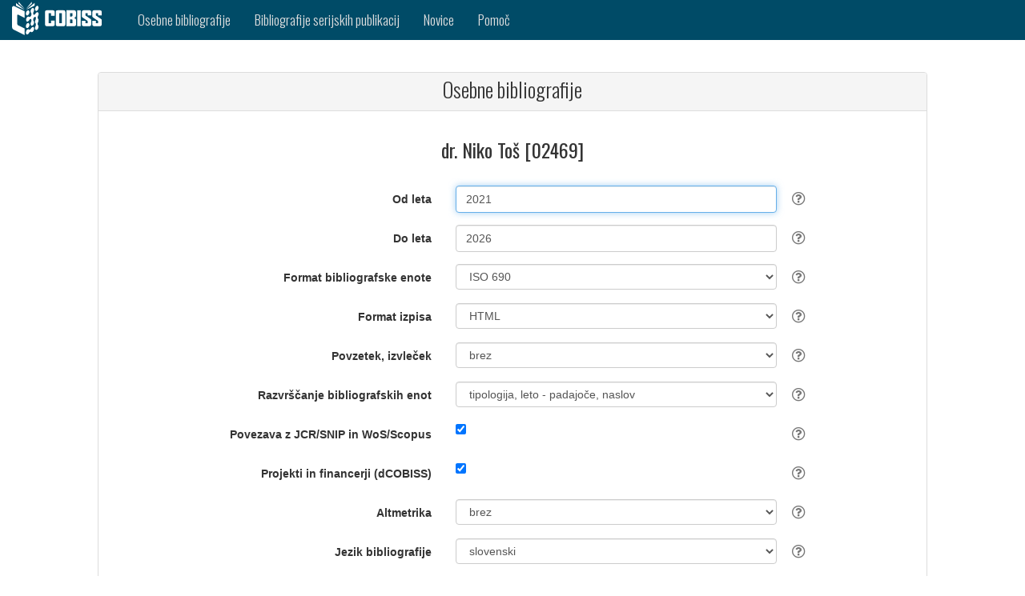

--- FILE ---
content_type: application/javascript; charset=UTF-8
request_url: https://bib.cobiss.net/biblioweb/assets/scripts/biblio.js
body_size: 18362
content:
/*******************************************************************************
 * Copyright (c) 1998-2019, IZUM. All rights reserved.
 * IZUM PROPRIETARY/CONFIDENTIAL. Use is subject to license terms.
 ******************************************************************************/

/**
 * Koda za menegiranje parametrov v vnosni formi za izpise osebnih bibliografij
 * Pravila:
 * 1. biblioFormat:
 *    - ISBD (oba): - povezave JCR/SNIP, WoS/Scopus - se ne izpiše + onemogočeno spreminjanje
 *                  - financiranje - se ne izpiše + onemogočeno spreminjanje
 *                  - altmetrika - se ne prikaže + onemogočeno spreminjanje
 *    - BibTex: - abstrakti - se ne izpišejo + onemogočeno spreminjanje
 *              - povezave JCR/SNIP, WoS/Scopus - se ne izpiše + onemogočeno spreminjanje
 *              - financiranje - se ne izpiše + onemogočeno spreminjanje
 *              - altmetrika - se ne prikaže + onemogočeno spreminjanje
 *              - outputFormat - samo TXT + onemogočeno spreminjanje
 * 2. outputFormat:
 *    - LaTeX: - altmetrika - se ne prikaže + onemogočeno spreminjanje
 *    - PDF: - altmetrika - se ne prikaže + onemogočeno spreminjanje
 *    - TXT: - altmetrika - se ne prikaže + onemogočeno spreminjanje
 *           - povezave JCR/SNIP, WoS/Scopus - se ne izpiše + onemogočeno spreminjanje
 * 3. sort:
 *    - T|IF|leto|naslov: - povezave JCR/SNIP, WoS/Scopus - se izpišejo + onemogočeno spreminjanje 
 *    - T|CI|leto|naslov: - povezave JCR/SNIP, WoS/Scopus - se izpišejo + onemogočeno spreminjanje
 *      (razen za TXT, BibTex, ISBD; za njih prevladajo njihova pravila) 
 *
 * Ob vsaki spremembi določenega parametra, se za parametre, ki niso predmet posledičnih sprememb, 
 * ohranijo zadnje izbrane vrednosti, kvačjemu se za njih spremeni atribut 'disabled'.
 *
 * Author: AndrejKO
 *
 * Modify: Katarina Majer, 23.4.2024, - Obrnila na glavo del v zvezi z EventListener-ji, ki se
 *                                      tičejo sprememb parametrov, ker ni delalo čisto prav;
 *                                    - uredila ostalo kodo (whitespace-i, zamiki, komentarji,...)
 */

var biblioFormat=document.getElementById('biblioFormat'); // format bibl. enote
var outputFormat=document.getElementById('outputFormat'); // format izhodne datoteke
var abstractSelection = document.getElementById('abstractSelection'); // izpis abstraktov
var sort=document.getElementById('sort'); // način sorta bibl. enot
var doIncludeCitation=document.getElementById('doIncludeCitation'); // povezave JCR/SNIP, WoS/Scopus
var doIncludeFunding=document.getElementById('doIncludeFunding'); // projekti in financerji
var altmetrics=document.getElementById('altmetrics'); // izpis altmetrike

var errorBlock=document.getElementById('errorBlock');
var successBlock=document.getElementById('successBlock');

// default vrednosti
var noAbstractVal = "0";
var noAltmetricsVal = "none";

/***************************************************************************************************
 * EventListener-ji za spremembe parametrov v formi
 **************************************************************************************************/

// *** fromYear
document.getElementById('fromYear').addEventListener("input",function(){
	bibUnitsBlock.innerHTML=""; // pobriše selektivne izbore
	messageCloseDisplay();
} );


// *** toYear
document.getElementById('toYear').addEventListener("input",function(){
	bibUnitsBlock.innerHTML=""; // pobriše selektivne izbore
	messageCloseDisplay();
} );


// *** biblioFormat
//     Če se spremeni format bibliografske enote na BibTeX, omogoči samo out format txt
biblioFormat.addEventListener("change",function(){
	// zaradi razlicnih sprememb pri formatih se najprej naredi reset:
	// abstrakti, povezave, funding, altmetrika, output
	resetBiblioFormatSettings(); 
	
	var selectedBiblioFormat = biblioFormat.options[biblioFormat.selectedIndex].value;
	switch (selectedBiblioFormat) {
		case "ISBD":
		case "ISBDcompact":
			manageISBD(); // povezave, funding, altmetrika
			break;
		case "BibTex":
			manageBibTex(); // abstrakti, povezave, funding, altmetrika, output
			break;
		default:
			// default nastavitve pri sort po IF, CI za Povezava z JCR/SNIP in WoS/Scopus
			checkSort();
			// posebne nastavitve za TXT, PDF, LaTeX
			checkOutputFormat();
	}
	messageCloseDisplay();
} );


// *** outFormat
outputFormat.addEventListener("change",function(){
	// zaradi razlicnih sprememb pri formatih se najprej naredi reset (povezave, funding, altmetrika)
	resetOutputFormatSettings() 

	// ISBD format prevlada; za BibTex ni potrebno posebej, ker je tam output samo TXT
	var selectedBiblioFormat = biblioFormat.options[biblioFormat.selectedIndex].value;
	if (selectedBiblioFormat=="ISBD" || selectedBiblioFormat=="ISBDcompact") {
		manageISBD();
		return;
	}

	// default nastavitve pri sort po IF, CI za Povezava z JCR/SNIP in WoS/Scopus
	checkSort();	
	// posebne nastavitve za TXT, PDF, LaTeX
	checkOutputFormat();

	messageCloseDisplay();
} );


// *** abstract
abstractSelection.addEventListener("change",function(){
	messageCloseDisplay();
} );


// *** sort
sort.addEventListener("change",function(){
	bibUnitsBlock.innerHTML=""; // Če se spremeni razvrščanje, pobriši selektivne izbore
	checkSort(); // default nastavitve pri sort po IF, CI za Povezava z JCR/SNIP in WoS/Scopus
	messageCloseDisplay();
} );


// *** altmetrics
document.getElementById('altmetrics').addEventListener("change",function(){
	messageCloseDisplay();
} );


// *** language
document.getElementById('language').addEventListener("change",function(){
	messageCloseDisplay();
} );


// *** email
document.getElementById('email').addEventListener("input",function(){
	messageCloseDisplay();
} );


/***************************************************************************************************
 * Funkcije za EventListener-je
 **************************************************************************************************/

/*
 * manageISBD - za format ISBD hkrati naredi spremembe še pri nekaterih drugih parametrih
 */
function manageISBD() {
	checkDisableCheckbox(doIncludeCitation, false, true) // brez Povezava z JCR/SNIP in WoS/Scopus
	checkDisableCheckbox(doIncludeFunding, false, true)  // brez Projekti in financerji
	valueDisableElement(altmetrics, noAltmetricsVal, true);  // brez altmetrike
}


/*
 * manageBibTex - za format BibTex hkrati naredi spremembe še pri nekaterih drugih parametrih
 */
function manageBibTex() {
	valueDisableElement(outputFormat, "T", true); // izhodni format je samo TXT
	manageISBD(); // brez Povezava z JCR/SNIP in WoS/Scopus; Projekti in financerji, altmetrika
	valueDisableElement(abstractSelection, noAbstractVal, true); // brez abstraktov
}


/*
 * checkSort - sort po CI ali IF zahteva default izpis citatov, razen za ISBD, BibTex, TXT;
 *             pri slednjih se avtomatsko izklopi in onemogoči;
 *             zanekrat samo za SI. 
 */
function checkSort() {
	if (doIncludeCitation == null) {
		return;
	}
	
	var selectedBiblioFormat = biblioFormat.options[biblioFormat.selectedIndex].value;
	var selectedOutputFormat = outputFormat.options[outputFormat.selectedIndex].value;
	var uncheck = (selectedOutputFormat=="T" || 
	               selectedBiblioFormat=="ISBD" || selectedBiblioFormat=="ISBDcompact");
	var check = !uncheck;

	var selectedSort = sort.options[sort.selectedIndex].value;
	if (selectedSort=='T.CI.Ydesc' || selectedSort== 'T.IF.Ydesc') {
		checkDisableCheckbox(doIncludeCitation, check, true);
	}
	else {
		var curCitationChecked = doIncludeCitation.checked;
		checkDisableCheckbox(doIncludeCitation, (check && curCitationChecked), uncheck);
	}
}


function checkOutputFormat() {
	var selectedOutputFormat = outputFormat.options[outputFormat.selectedIndex].value;
	// za PDF, TXT, LaTeX se izključi altmetrika
	if (selectedOutputFormat == "P" || selectedOutputFormat == "T" || selectedOutputFormat == "L") {
		valueDisableElement(altmetrics, noAltmetricsVal, true);
	}
	// za TXT se izključi še povezave Povezava z JCR/SNIP in WoS/Scopus
	if (selectedOutputFormat == "T") {
		checkDisableCheckbox(doIncludeCitation, false, true)
	}	
}


/**
 * resetBiblioFormatSettings - reset ostalih parametrov ob spremembi formata izpisa
 */
function resetBiblioFormatSettings() {
	disableElement(outputFormat, false);
	disableElement(doIncludeCitation, false);
	disableElement(doIncludeFunding, false);
	disableElement(altmetrics, false);
	disableElement(abstractSelection, false);
}


/**
 * resetOutputFormatSettings - reset ostalih parametrov ob spremembi izhodnega fajl formata
 */
function resetOutputFormatSettings() {
	disableElement(doIncludeCitation, false);
	disableElement(doIncludeFunding, false);
	disableElement(altmetrics, false);
}


/**
 * messageCloseDisplay - zakrije sporočilne vrstice
 */
function messageCloseDisplay() {
	successBlock.style.display	= "none";
	errorBlock.style.display = "none"; 
}


// ******* SPLOŠNE *************

/**
 * disableElement - omogoči/onemogoči spremembo izbranega parametra vnosne forme
 */
function disableElement(element, disable) {
	if (element != null) {  // če ima polje samo si verzija
		element.disabled = disable;
	}
}


/**
 * checkCheckbox - vklopi/izklopi izbranega checkbox vnosne forme
 */
function checkCheckbox(checkbox, check) {
	if (checkbox != null) {  // če ima polje samo si verzija
		checkbox.checked = check;
	}
}


/**
 * checkCheckbox - vklopi/izklopi + omogoči/onemogoči izbranega checkbox vnosne forme
 */
function checkDisableCheckbox(checkbox, check, disable) {
	checkCheckbox(checkbox, check);
	disableElement(checkbox, disable);
}


/**
 * setElementValue - nastavi select vrednos izbranega poarametra
 */
function setElementValue(element, value) {
	element.value = value;
}


/**
 * valueDisableElement - nastavi vrednost izbranega parametra in ga omogoči/onemogoči
 */
function valueDisableElement(element, value, disable) {
	setElementValue(element, value);
	disableElement(element, disable);
}


/***************************************************************************************************
 * AJAX - Izločitev bibliografskih enot
 **************************************************************************************************/

var bibUnitsLink=document.getElementById('bibUnitsLink');
var bibUnitsBlock=document.getElementById('bibUnitsBlock');

/**
 * Klic za izpis seznama bibliografskih enot.
 * Kontroler vrne listo objektov BiblioUnit in jih pretvori v JSON.
 * @param data
 * @returns
 */
bibUnitsLink.onclick =  function(){
	if (!validate()) {
		bibUnitsBlock.innerHTML ="";
		return false;
	}

	//če si na povezavo kliknil drugič, zapri selektivni izbor
	var checkboxes = document.getElementsByName('typology');
	if  (checkboxes.length >0) {
		bibUnitsBlock.innerHTML ="";
		return false;
	}

	bibUnitsBlock.innerHTML = '<div align="center"><img src="assets/images/ajax-loader.gif"/></div>';

	var uniqueCode=document.getElementById('uniqueCode').value;  //ta koda mora biti znotraj, da se osvežijo vrednosti iz forme.
	var fromYear=document.getElementById('fromYear').value;
	var selectedSort = sort.options[sort.selectedIndex].value;
	if (fromYear.length==0){fromYear=1800};
	var toYear=document.getElementById('toYear').value;
	if (toYear.length==0){
		var d = new Date();
		toYear=d.getFullYear();
	};

	var url=biblioUnitsUrl + uniqueCode + "/" + selectedSort + "/" + fromYear + "/" + toYear ; 


	var request;
	if (window.XMLHttpRequest) {
	    // code for modern browsers
		request = new XMLHttpRequest();
	} else {
	    // code for old IE browsers
		request = new ActiveXObject("Microsoft.XMLHTTP");
	}

	request.withCredentials = true;  //CORS, če bi bilo potrebno

	if (new XMLHttpRequest().withCredentials === undefined) {   // podpora za ie 8,9
	    var request = new XDomainRequest();
	}

	request.open('GET',url);
	request.onload = function() {
		var data = JSON.parse(request.responseText)
		renderHTMLbiblioUnit(data);
	};
	request.send();
	return false;  //pomembno, da te ne vrže na vrh strani in v povezavi ne sme biti vpisan #
} ;


/**
 * Izpis seznama bibliografskih enot s tipologijami
 * @param data
 * @returns
 */
function renderHTMLbiblioUnit(data){
	//var sort = document.getElementById("sort");
	var sortIndex = sort.options[sort.selectedIndex].value;
	
	if (data.length==0){
		bibUnitsBlock.innerHTML = bibNull;
		return;
	}

	if (sortIndex.substring(0, 2) === 'T.') {
		renderHTMLbiblioUnitWithTypology(data);
	}
	else {
		renderHTMLbiblioUnitNoTypology(data);
	}
}


function renderHTMLbiblioUnitWithTypology(data){
	var htmlString="";
	htmlString += "&nbsp;<div class='checkbox'><label><input type='checkbox' id='allCheck' checked='checked' onclick='toggleAll(this);'/>"+ selectAll +"</label></div>";
	
	var i;
	var typology;
	var descr;
	for (i=0; i < data.length;i++) {
		if (typology===data[i].typology) {
			htmlString += "<div class='checkbox'><label><input type='checkbox' name='biblioGroup" +  data[i].typology + "' id='"+ data[i].id +"' checked='checked'/>" + addCobissLink(data[i].id) + ' ' + data[i].fullTitle +   "</label></div>";
		}
		else {
			if (data[i].typology.substring(0, 1) > 3){
				descr = data[i].typologyDescr;
			}
			else{
				descr = data[i].typology + ' ' + data[i].typologyDescr
			}
			htmlString += "&nbsp;<div class='checkbox'><label><input type='checkbox' name='typology' id='"+ data[i].typology +"' checked='checked' onclick=\"toggle(this,'biblioGroup" + data[i].typology +  "');\"/><b>" +  descr + ' ' +  "</b></label></div>";
			htmlString += "<div class='checkbox'><label><input type='checkbox' name='biblioGroup" +  data[i].typology + "' id='"+ data[i].id +"' checked='checked'/>" + addCobissLink(data[i].id) + ' ' + data[i].fullTitle +   "</label></div>";
		}
		typology=data[i].typology;
	}
	bibUnitsBlock.innerHTML = htmlString;
}


function renderHTMLbiblioUnitNoTypology(data){
	var htmlString="";
	var i;

	htmlString += "&nbsp;<div class='checkbox'><label><input type='checkbox' name='typology' id='all' checked='checked' onclick=\"toggle(this,'biblioGroupall');\"/>" +  selectAll + ' ' +  "</label></div><br />";	

	for (i=0; i < data.length;i++) {
		htmlString += "<div class='checkbox'><label><input type='checkbox' name='biblioGroupall' id='"+ data[i].id +"' checked='checked'/>" + addCobissLink(data[i].id) + ' ' + data[i].fullTitle  +  "</label></div>";
	}
	bibUnitsBlock.innerHTML = htmlString;
}


function addCobissLink(cobissId) {
	return "<a href='" + cobissPlusLink.replace("%1", cobissId ) + "' target='bibl'>" + cobissId + "</a>";
}


function toggleAll(source) {
    //var checkboxes = document.querySelectorAll('input[type="checkbox"]');
	toggle(source,'typology');
	
	var checkboxes = document.getElementsByName('typology');
    for (var i = 0; i < checkboxes.length; i++) {
    	toggle(source,'biblioGroup' + checkboxes[i].id );
    }
}


function toggle(source, groupName) {
    var checkboxes = document.getElementsByName(groupName);
    for (var i = 0; i < checkboxes.length; i++) {
        if (checkboxes[i] != source)
            checkboxes[i].checked = source.checked;
    }
}


/***************************************************************************************************
* SUBMIT 
* Če je vpisan e naslov, se rezultat naloži v isto okno.
***************************************************************************************************/

var submitbtn=document.getElementById('submitbtn');

/**
 * Sumbit akcija. Da zadeva deluje, mora biti gumb za proženje tipa button (ne submit)
 * Če je izpolnjeno polje elektronski naslov, se ne odpira novo okno.
 * V trenutni rešitvi se odpre modalno okno z obvestilom, da je bil posredovan dokument na 
 * el. naslov.
 */
submitbtn.onclick =  function(){
	if (!validate()) {
		return false;
	}

	var form=document.getElementById('biblioForm');
	var email=document.getElementById('email');
	addBiblioGroupCheckedData();	

	if (email.value.length ==0 ) {
		successBlock.style.display = "block";
		successBlock.innerHTML= locale.bibCreate;
		form.target="_blank";
		form.submit();
	}
	else {
		form.target=""; //v tem primeru se lahko izvede Ajax klic?
		form.submit();
	}
} ;


/**
 * Izpis seznama bibliografskih enot. Če je dodan izbor bibliografskih enot in so te označene, 
 * jih dodaj v skrito polje. Funkcija se pokliče ob akciji submit. 
 * @param data
 * @returns
 */
function addBiblioGroupCheckedData(){
	var biblioUnitsListHidden= document.getElementById("biblioUnits");
	biblioUnitsListHidden.value="";
	var checkboxes = document.getElementsByName('typology');
	    for (var i = 0; i < checkboxes.length; i++) {
	    	var biblioGroup = document.getElementsByName('biblioGroup' + checkboxes[i].id);
			for(var j = 0; j < biblioGroup.length; j++) {
			   if(biblioGroup[j].checked)
				   biblioUnitsListHidden.value += biblioGroup[j].id + " ";
			 }
	    }
	//Če ni nič izbrano, vrni -1
	if  (checkboxes.length >0 && biblioUnitsListHidden.value==="") {
		biblioUnitsListHidden.value="-1";
	}
}


/***************************************************************************************************
 * AJAX get biblioLink and open success window
 **************************************************************************************************/

window.addEventListener('load', function() {
	messageCloseDisplay();

	var err = document.getElementById('errorMsg');
	if (err.value.length > 0) {
		errorBlock.style.display = "block";
		errorBlock.innerHTML= err.value;
		err.value="";
		return false;
	}

	var email=document.getElementById('email');
	//v primeru, ko se uporabniku pošilja izdelana bibliografija na elektronski naslov
	if (email.value.length > 0) {
		successBlock.style.display = "block";
		successBlock.innerHTML= locale.bibEmail;
		return false;
	}
})

